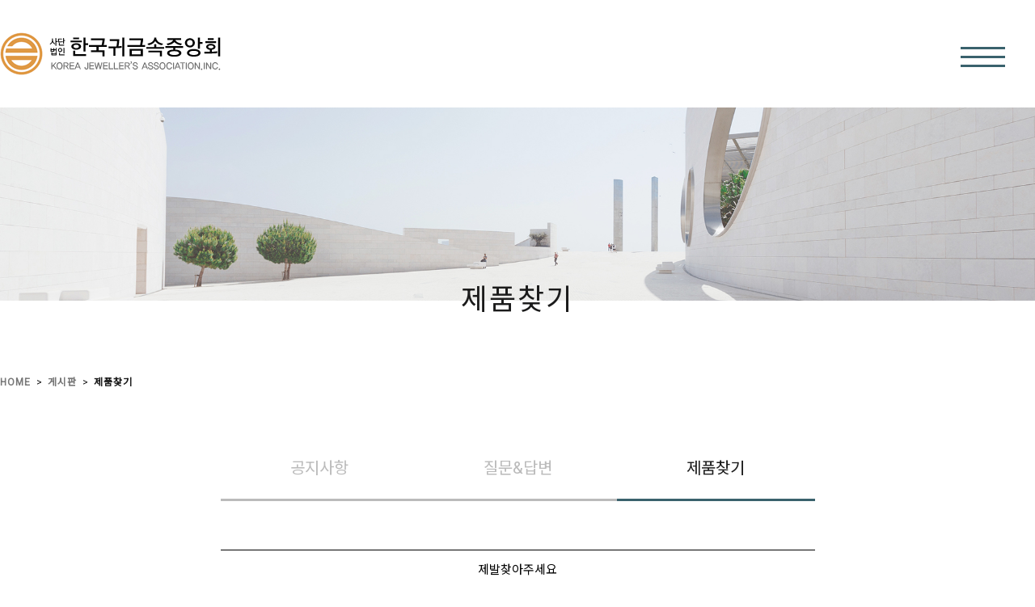

--- FILE ---
content_type: text/html; charset=UTF-8
request_url: https://www.jewelkorea.org/board/board.html?code=jewelkor_board2&page=1&type=v&num1=999961&num2=00000&lock=N
body_size: 19370
content:
<!DOCTYPE html PUBLIC "-//W3C//DTD HTML 4.01//EN" "http://www.w3.org/TR/html4/strict.dtd">
<html>
<head>
<meta http-equiv="CONTENT-TYPE" content="text/html;charset=UTF-8">

<meta name="referrer" content="no-referrer-when-downgrade" />
<meta property="og:type" content="website" />
<meta property="og:url" content="https://www.jewelkorea.org/board/board.html?code=jewelkor_board2&page=1&type=v&num1=999961&num2=00000&lock=N" />
<script>
    var mtom_default_data = {
        login : "N",
        page_type : "board_view",
    };
  var _msTracker = window._msTracker = window._msTracker || [];
  _msTracker.push(['setRequestMethod', 'POST']);
  _msTracker.push(['setCustomDimension', 1, JSON.stringify(mtom_default_data)]);
  _msTracker.push(['trackPageView']);
  _msTracker.push(['enableLinkTracking']);
  (function() {
    var u="https://mk-log.makeshop.co.kr";
    _msTracker.push(['setTrackerUrl', u+'/analytics/events']);
    _msTracker.push(['setSiteId', 'mk-jewelkor']);
    var d=document, g=d.createElement('script'), s=d.getElementsByTagName('script')[0];
    g.async=true; g.src=u+'/static/js/analytics.js'; s.parentNode.insertBefore(g,s);
  })();
</script>
<title>제품찾기-제발찾아주세요</title>

<link type="text/css" rel="stylesheet" href="/shopimages/jewelkor/template/work/29260/common.css?r=1741208314" /><link href="https://fonts.googleapis.com/css?family=Heebo|Noto+Sans+KR" rel="stylesheet">
<script type="text/javascript" src="/design/jewelkor/hdesign/img/prefixfree.min.js"></script>

</head>
<body>
<script type="text/javascript" src="/js/jquery-1.7.2.min.js"></script><script type="text/javascript" src="/js/lazyload.min.js"></script>
<script type="text/javascript">
function getCookiefss(name) {
    lims = document.cookie;
    var index = lims.indexOf(name + "=");
    if (index == -1) {
        return null;
    }
    index = lims.indexOf("=", index) + 1; // first character
    var endstr = lims.indexOf(';', index);
    if (endstr == -1) {
        endstr = lims.length; // last character
    }
    return unescape(lims.substring(index, endstr));
}
</script><script type="text/javascript">
var MOBILE_USE = '';
var DESIGN_VIEW = 'PC';

if (DESIGN_VIEW == 'RW' && typeof changeNaviTitleText == 'undefined') {
    // 상단 타이틀 변경
    function changeNaviTitleText(newText) {
        const naviTitleElement = document.querySelector('.navi-title span');
        if (naviTitleElement) {
            naviTitleElement.textContent = newText;
        }
    }
}
</script><script type="text/javascript" src="/js/flash.js"></script>
<script type="text/javascript" src="/js/neodesign/rightbanner.js"></script>
<script type="text/javascript" src="/js/bookmark.js"></script>
<script type="text/javascript" src="/js/prototype.js"></script>

<script type="text/javascript">

var pre_ORBAS = 'A';
var pre_min_amount = '1';
var pre_product_uid = '';
var pre_product_name = '';
var pre_product_price = '';
var pre_option_type = '';
var pre_option_display_type = '';
var pre_optionJsonData = '';
var IS_LOGIN = 'false';
var is_bulk = 'N';
var bulk_arr_info = [];
var pre_min_add_amount = '1';
var pre_max_amount = '100000';

    var is_unify_opt = '1' ? true : false; 
    var pre_baskethidden = 'A';

            var reply_flag = false;
            function comment_save(idx) {
                (function ($) {
                    if (idx.length == 0) {
                        idx = 0;        // 없으면 0
                    }
                    var container = $('form[name=comment]:eq(' + idx + ')');        // focus 줄때 필요
                    var reply_form = $('form[name=comment_reply_form]');
                    var reply_input = $('#comment_reply_input');
                    var target;         // 인증키 타겟
                    var comment_type;   // 리플인지 리플의 리플인지 판단
                    
                    if (typeof(document.getElementById('check_auth')) != 'undefined') {     // 여긴 왜 jQuery 가 아니지? 
                        $('#check_auth').attr("style", "display:inline");
                    }
                    if (reply_flag == true ) {
                    // 댓글인 경우라면? 
                        $('input, textarea', reply_input).each(function () {
                        // submit 할 form 으로 data 를 모두 옮긴다. 
                            if (this.value.length > 0) {
                                $('input[name=' + this.name + ']', reply_form).val(this.value);
                            }
                        });

                        // 비밀글여부 체크
                        $('input[name=secret]', reply_form).val('N');
                        if ($('input[name=secret]', reply_input).attr('checked')) {
                            $('input[name=secret]', reply_form).val('Y');
                        }

                        

                        var form = reply_form;
                        container = reply_input;
                        target = 'check_auth_reply';
                        comment_type = 'comment_reply_form';
                    } else {
                        var form = container = $('form[name=comment]:eq(' + idx + ')');
                        target = 'check_auth';
                        comment_type = 'comment';
                    }

                    

                    if ($('input[name=cname]', container).val().length == 0) {
                        alert('댓글을 입력하시는 분의 성함을 입력하세요.');
                        $('input[name=cname]', container).focus();
                        return false;
                    }
                    if ($('input[name=cpass]', container).val().length == 0) {
                        alert('비밀번호를 입력하세요.');
                        $('input[name=cpass]', container).focus();
                        return false;
                    }
                    if ($(':input[name=comment]', container).val().length == 0) {
                        alert('댓글을 입력하세요.');
                        $('textarea[name=comment]', container).focus();     // container에는 textarea다
                        return false;
                    }
                    if (Checklength2($(':input[name=comment]', container).val()) == false) {
                        $(':input[name=comment]', container).focus();
                        return false;
                    }
                    if (Checklength($(':input[name=comment]', container).val()) == false) {
                        $(':input[name=comment]', container).focus();
                        return false;
                    }
                    //call_checkwin('hidden');        // 인증키 노출 전에 hidden 을 할 이유가 있나?? 주석 처리 해보자 

                    num = idx;
                                    if (typeof document.comment.authtext == 'undefined' || document.comment.authtext.value.length == 0) {
                    call_checkwin('visible', num);
                    return;
                }

                                    var auth_suc = true;                if (auth_suc == true) {
                    if ($('#rewrite_comment_check').val() == 'rewrite') {
                        alert('진행중입니다.');
                    } else {

                        if ($('#rewrite_comment_check').length > 0) {
                            $('#rewrite_comment_check').val('rewrite');
                        } else {
                            $(document.body).append('<input type="hidden" id="rewrite_comment_check" value="rewrite" />');
                        }
                        $('input[name=comtype]', form).val('cw');

                         form.submit(); 
                        //form.submit();

                        if (reply_flag == true || $('input[name=comment]', reply_form).val().length > 0) {
                            comment_reply_close();
                        }
                    }

                    reply_flag = false;
                }

                })(jQuery);
            }

            function CheckLogin() {
                var login = 'N';
                if (login == 'Y') {
                    alert('게시판 댓글은 로그인해야 쓰기가 가능합니다.');
                    location.href = '/shop/member.html?code=jewelkor_board2&page=1&btype=v&num1=999961&num2=00000&lock=N&type=board&focus=comment';
                }
            }

            function Checklength(content, size) {
                CheckLogin();
                if (!content) {
                    return false;
                }
                if (!size) {
                    size = 1000;
                }

                if (size == 0) {
                    return;
                }
                messlength = 0;
                len = content.length;
                for (i = 0; i < len; i++) {
                    mun = content.charAt(i);
                    if (escape(mun) == '%0D') {
                    } else if (escape(mun).length > 4) {
                        messlength += 2;
                    } else {
                        messlength++;
                    }
                }
                if (messlength > (size * 2)) {
                    alert('한글 ' + size + '자, 영문+숫자는 ' + parseInt(size * 2) + "자까지만 입력가능합니다.\n\n다시한번 확인하시기 바랍니다.");
                    return false;
                }
            }

            function Checklength2(content) {
                var  size2 = 0;
                messlength = 0;
                len = content.length;
                for (i = 0; i < len; i++) {
                    mun = content.charAt(i);
                    if (escape(mun) == '%0D') {
                    } else if (escape(mun).length > 4) {
                        messlength += 2;
                    } else {
                        messlength++;
                    }
                }
                if(messlength < (size2 * 2)) {
                    alert('한글 ' + size2 + '자, 영문+숫자는 ' + parseInt(size2 * 2) + "자이상 입력하셔야 합니다.\n\n다시한번 확인하시기 바랍니다.");
                    return false;
                }
            }

            
            function call_checkwin(view_type,comnum, target) {
                if (comnum == undefined) { 
                    comnum = 0;
                }
                if (target == undefined) {
                    target = 'check_auth';
                }
                if (view_type == 'visible') {
                    var params = {
                        'passuid': '',
                        'comnum': comnum,
                        'close_method' : 'call_checkwin',
                        'close_param' : 'hidden'
                    };
                    

                    jQuery.ajax({
                        type : 'post',
                        url : '/board/auth_win.ajax.html',
                        data : params,
                        success : function(response) {
                            jQuery('#'+target).html(response).show();
                        }
                    });
                }

                                if (typeof(document.getElementById('check_auth')) != 'undefined') {
                    var container = jQuery('#check_auth');
                    if (reply_flag == true || jQuery('form[name=comment_reply_form] input[name=comment]').val().length > 0) {
                        var _obj = jQuery('#comment_reply_input');
                        container.css('z-index', '102');
                    } else {
                        var _obj = jQuery('form[name=comment]:eq(' + comnum + ')');
                    }

                    var _pos = _obj.offset();
                    container.css({
                            'visibility': view_type,
                            'top' : (typeof DESIGN_VIEW == 'undefined' || DESIGN_VIEW != 'RW') ? _pos.top : ''
                    });
                }
                return;
            }

</script>

<link type="text/css" rel="stylesheet" href="/shopimages/jewelkor/template/work/29260/board_view.jewelkor_board2.css?t=202503060558" />
<div id='blk_scroll_wings'><script type='text/javascript' src='/html/shopRbanner.html?param1=1' ></script></div>
<div id='cherrypicker_scroll'></div>
<!-- sub page css -->        
<style>
body,
h1, h2, h3, h4, h5, h6, table,
pre, xmp, plaintext, listing,
input, textarea, select, button, a {
    font-size: 12px;
    color: #1c1c1c;
    line-height: 1.25;
    font-family: 'Heebo','Noto Sans KR', Dotum, "돋움", DotumChe, "돋움체", Verdana, monospace, Corbel, AppleGothic, Helvetica, sans-serif;
}

#footer_wrap{width:100%;position:absolute;height:100px;border-top:1px solid #1b1b1b;margin-top:152px;}
.content_footer{width:1280px;position:relative;text-align:center;margin:0 auto;}

/* sub 공통 */
.titleBG{width:100%;}
.titleBG > img{width:100%;}
h2.sub_title{position:relative;top:-18px;text-align:center;font-size:36px;color:#1b1b1b;line-height:36px;letter-spacing:2px;}
.nav{width:1280px;margin:58px auto 0;}
.nav > ul:after{content:"";display:block;clear:both;}
.nav > ul > li{float:left;}
.nav > ul > li > a{font-size:12px;color:#787878;letter-spacing:1px;font-weight:bold;}
.nav > ul > li:last-of-type > a{font-size:12px;color:#1b1b1b;}
.nav > ul > li > span{padding:0 7px;}
.top_title:after{content:"";display:block;clear:both;}
.top_title > li{text-align:center;float:left;width:245px;padding-bottom:25px;border-bottom:3px solid #bbb;transition:all 0.8s;}
.top_title > li > a{text-align:center;font-size:20px;color:#bbb;transition:all 0.8s;}
.top_title > li:hover{float:left;width:245px;padding-bottom:25px;border-bottom:3px solid #3a626d;}
.top_title > li:hover > a{font-size:20px;color:#1b1b1b;}
h3.B_ch{font-size:28px;line-height:30px;color:#1b1b1b;text-align:center;margin-top:152px;font-family: 'Heebo','Nanum Gothic', sans-serif;font-weight:normal;}
    p.B_chText{font-size:15px;line-height:15px;color:#474747;padding-top:22px;padding-bottom:87px;text-align:center;}

/* company_AU */
.company_AU .top_title{width:492px; margin:85px auto 0;}
.company_AU .top_title > li:first-of-type{float:left;width:245px;padding-bottom:25px;border-bottom:3px solid #3a626d;}
.company_AU .top_title > li:first-of-type > a{font-size:20px;color:#1b1b1b;}


.AU_content{width:1280px;margin:152px auto 0;}
.AU_content > img{margin-bottom:152px;}

.AU_content > div:first-of-type{position:relative;height:671px;}
.AU_content > div:first-of-type > img{position:absolute;}
.AU_content > div:first-of-type > ul{position:absolute;top:99px;right:0;width:513px;height:195px;background:#1b1b1b;}
.AU_content > div:first-of-type > ul > li{color:#f6f6f6;margin-left:66px;}
.AU_content > div:first-of-type > ul > li:first-of-type{font-size:22px;margin-top:49px;}
.AU_content > div:first-of-type > ul > li:nth-of-type(2){font-size:18px;margin-top:16px;}
.AU_content > div:first-of-type > ul > li:last-of-type{font-size:12px;margin-top:39px;}

.AU_content > p:first-of-type{width:1280px; text-align:center;line-height:18px;color:#545454;margin:98px 0;font-size:14px;}
.AU_content > p:first-of-type > span{line-height:30px;}

.AU_content > div:nth-of-type(2){position:relative;width:1280px;height:479px;}
.AU_content > div:nth-of-type(2) > p{position:absolute;top:155px;left:-155px;width:452px;background:#1b1b1b;color:#f6f6f6;text-align:right;transform:rotate(-90deg);font-size:30px;line-height:30px;letter-spacing:2px;padding:123px 27px 16px 0;}
.AU_content > div:nth-of-type(2) > img{position:absolute;right:0;}

.AU_content > div:nth-of-type(3){position:relative;width:1280px;height:780px;margin:152px 0;}
.AU_content > div:nth-of-type(3) > img{padding-left:172px;}
.AU_content > div:nth-of-type(3) > p{position:absolute;top:50%;right:0;width:531px;margin-top:-18px;font-size:18px;line-height:18px;text-align:center;color:#545454;}

.AU_content > div:nth-of-type(4){position:relative;width:1280px;height:481px;}
.AU_content > div:nth-of-type(4) > p{position:absolute;left:0;width:489px;color:#f6f6f6;font-size:16px;line-height:28px;background:#1b1b1b;padding:184.5px 0;text-align:center;letter-spacing:2px;}
.AU_content > div:nth-of-type(4) > img{position:absolute;right:0;}

/* company_CONTACT */
.company_CONTACT .top_title{width:492px; margin:85px auto 0;}
.company_CONTACT .top_title > li:last-of-type{float:left;width:245px;padding-bottom:25px;border-bottom:3px solid #3a626d;}
.company_CONTACT .top_title > li:last-of-type > a{font-size:20px;color:#1b1b1b;}

.CONTACT_content{position:relative;width:1280px;margin:152px auto 0;}
    .CONTACT_content > .organization_chart > p{text-align:center;}
    .CONTACT_content > .cantactMap2{position:relative;width:986px;height:408px;margin:50px auto 0;}
    
/*business*/
.busi .top_title{width:735px; margin:85px auto 0;}

/*business_1*/
.business_1 .top_title > li:first-of-type{float:left;width:245px;padding-bottom:25px;border-bottom:3px solid #3a626d;}
.business_1 .top_title > li:first-of-type > a{font-size:20px;color:#1b1b1b;}

.B1_content{position:relative;margin:152px auto 0;width:1280px;}
.B1_content > div:first-of-type:after{content:"";display:block;clear:both;}
.B1_content > div:first-of-type > img{float:left;}
.B1_content > div:first-of-type > div{float:left;text-align:center;width:656px;margin:267px 0 0;}
.B1_content > div:first-of-type > div > p:first-of-type{margin:0 auto 84px;background:#1b1b1b;width:322px;height:80px;line-height:80px;color:#fafafa;font-size:36px;letter-spacing:1px;}
.B1_content > div:first-of-type > div > p:last-of-type{font-size:22px;color:#191a1a;line-height:40px;}
.B1_content > div:first-of-type > div > p:last-of-type > span{color: #3a626d;}

.B1_content > div:nth-of-type(2):after{content:"";display:block;clear:both;}
.B1_content > div:nth-of-type(2) > ul{float:left;width:396px;height:676px;margin-right:46.5px;}
.B1_content > div:nth-of-type(2) > ul:first-of-type{background:url("/design/jewelkor/hdesign/img/business1_stepImg1.jpg") no-repeat 0 0;}
.B1_content > div:nth-of-type(2) > ul:nth-of-type(2){background:url("/design/jewelkor/hdesign/img/business1_stepImg2.jpg") no-repeat 0 0;}
.B1_content > div:nth-of-type(2) > ul:last-of-type{background:url("/design/jewelkor/hdesign/img/business1_stepImg3.jpg") no-repeat 0 0;margin-right:-46.5px;}
.B1_content > div:nth-of-type(2) > ul > li{color:#fff;}
.B1_content > div:nth-of-type(2) > ul > li:first-of-type{margin-top:259px;font-size:48px;line-height:48px;}
.B1_content > div:nth-of-type(2) > ul > li:nth-of-type(2){margin-top:12px;font-size:24px;line-height:24px;}
.B1_content > div:nth-of-type(2) > ul > li:last-of-type{margin-top:188px;margin-right:-25px;text-align:right;font-size:120px;line-height:120px;opacity:0.7;}

.B1_content > div:nth-of-type(2) > ul:nth-of-type(2) > li:last-of-type,.B1_content > div:nth-of-type(2) > ul:last-of-type > li:last-of-type{margin-right:-12px;}


/*business_2*/
.business_2 .top_title > li:nth-of-type(2){float:left;width:245px;padding-bottom:25px;border-bottom:3px solid #3a626d;}
.business_2 .top_title > li:nth-of-type(2) > a{font-size:20px;color:#1b1b1b;}

.B2_content{position:relative;margin:152px auto 0;width:1280px;}
.B2_content > div:first-of-type{height:693px;}
.B2_content > div:first-of-type > p:first-of-type{position:absolute;left:0;font-size:36px;width:322px;height:80px;background:#1b1b1b;color:#fafafa;text-align:center;line-height:80px;letter-spacing:1px;margin-top:27px;}
.B2_content > div:first-of-type > p:last-of-type{position:absolute;left:352px;font-size:24px;text-align:left;color:#191a1a;line-height:37px;margin-top:37px;}

.B2_content > div:nth-of-type(2){position:relative;}
.B2_content > div:nth-of-type(2) > ul{height:289px;margin-bottom:39px;}
.B2_content > div:nth-of-type(2) > ul:first-of-type{position:relative;}
.B2_content > div:nth-of-type(2) > ul:first-of-type > li:first-of-type > img{position:absolute;left:0;}
.B2_content > div:nth-of-type(2) > ul:first-of-type > li:nth-of-type(2) > img{position:absolute;left:552px;top:50%;margin-top:-30.5px;}
.B2_content > div:nth-of-type(2) > ul:first-of-type > li:nth-of-type(3) > h4{position:absolute;top:86px;left:699px;text-align:left;color:#1b1b1b;font-size:18px;}
.B2_content > div:nth-of-type(2) > ul:first-of-type > li:last-of-type{position:absolute;top:143px;left:699px;text-align:left;color:#474747;font-size:18px;line-height:25px;}

.B2_content > div:nth-of-type(2) > ul:nth-of-type(2){position:relative;}
.B2_content > div:nth-of-type(2) > ul:nth-of-type(2) > li:first-of-type > img{position:absolute;right:0;}
.B2_content > div:nth-of-type(2) > ul:nth-of-type(2) > li:nth-of-type(2) > img{position:absolute;right:552px;top:50%;margin-top:-30.5px;transform:rotate(180deg);}
.B2_content > div:nth-of-type(2) > ul:nth-of-type(2) > li:nth-of-type(3) > h4{position:absolute;top:111px;right:699px;text-align:right;color:#1b1b1b;font-size:18px;}
.B2_content > div:nth-of-type(2) > ul:nth-of-type(2) > li:last-of-type{position:absolute;top:168px;right:699px;text-align:right;color:#474747;font-size:18px;line-height:25px;}

.B2_content > div:nth-of-type(2) > ul:nth-of-type(3){position:relative;margin-bottom:-39px;}
.B2_content > div:nth-of-type(2) > ul:nth-of-type(3) > li:first-of-type > img{position:absolute;left:0;}
.B2_content > div:nth-of-type(2) > ul:nth-of-type(3) > li:nth-of-type(2) > img{position:absolute;left:552px;top:50%;margin-top:-30.5px;}
.B2_content > div:nth-of-type(2) > ul:nth-of-type(3) > li:nth-of-type(3) > h4{position:absolute;top:86px;left:699px;text-align:left;color:#1b1b1b;font-size:18px;}
.B2_content > div:nth-of-type(2) > ul:nth-of-type(3) > li:last-of-type{position:absolute;top:143px;left:699px;text-align:left;color:#474747;font-size:18px;line-height:25px;}

/*business_3*/
.business_3 .top_title > li:last-of-type{float:left;width:245px;padding-bottom:25px;border-bottom:3px solid #3a626d;}
.business_3 .top_title > li:last-of-type > a{font-size:20px;color:#1b1b1b;}

.B3_content{position:relative;margin:152px auto 0;width:1280px;}
.B3_content > div:first-of-type{position:relative;width:1280px;height:586px;margin:0 auto;background:url(/design/jewelkor/hdesign/img/business3_titleBgImg.jpg) no-repeat 0 0;}
.B3_content > div:first-of-type > p:first-of-type{position:absolute;left:50%;margin-left:-161px;margin-top:227px;width:322px;height:80px;background:#1b1b1b;color:#fafafa;font-size:36px;text-align:center;line-height:80px;letter-spacing:1px;}
    .B3_content > div:first-of-type > p:last-of-type{position:relative;top:347px;color:#191a1a;font-size:24px;text-align:center;}

.B3_content > div:nth-of-type(2) > ul{position:relative;width:982px;margin:0 auto;}
.B3_content > div:nth-of-type(2) > ul:after{content:"";display:block;clear:both;}
.B3_content > div:nth-of-type(2) > ul > li{position:relative;z-index:50;float:left;margin-right:77px;width:276px;height:276px;font-size:72px;line-height:276px;text-align:center;color:#fff;}
.B3_content > div:nth-of-type(2) > ul > li:first-of-type{background:url("/design/jewelkor/hdesign/img/business3_stepImg1.png") no-repeat 0 0;}
.B3_content > div:nth-of-type(2) > ul > li:nth-of-type(2){background:url("/design/jewelkor/hdesign/img/business3_stepImg2.png") no-repeat 0 0;}
.B3_content > div:nth-of-type(2) > ul > li:last-of-type{margin-right:-77px;background:url("/design/jewelkor/hdesign/img/business3_stepImg3.png") no-repeat 0 0;}
.B3_content > div:nth-of-type(2) > p:last-of-type{position:relative;top:-138px;margin-bottom:-138px;padding:190px 0 65px;color:#fff;font-size:18px;text-align:center;line-height:25px;background:#1b1b1b;}
.B3_content > div:nth-of-type(2) > p:last-of-type > span{line-height:58px;}    

/*gallery*/
.gall{}
.gall .top_title{width:245px; margin:85px auto 0;}
.gall .top_title > li:first-of-type{float:left;width:245px;padding-bottom:25px;border-bottom:3px solid #3a626d;}
.gall .top_title > li:first-of-type > a{font-size:24px;color:#1b1b1b;}
.gall_content{position:relative;width:1280px;margin:152px auto 0;}
.gall_content table{}
.gall_content > table tbody td{}
.gall_content > table > tbody > tr:first-of-type > td > table > tbody > tr > td{background:#fff;}

.gall_content .gallery_title{color:#1b1b1b;line-height:40px;}
.gall_content .gallery_etc{color:#666;}
.gall_content .gallery_etc font{color:#666 !important;}
.gall_content #ext_search{width:238px;margin: 52px auto 0;}
.gall_content tbody img{opacity:1;transition:all 0.5s;}
.gall_content tbody img:hover{opacity:0.6;}

/*customer*/
.customer .top_title{width:735px; margin:85px auto 0;}
.customer #ext_search{width:238px;margin:50px auto 0;}
/*NOTICE*/
.NOTICE .top_title > li:first-of-type{float:left;width:245px;padding-bottom:25px;border-bottom:3px solid #3a626d;}
.NOTICE .top_title > li:first-of-type > a{font-size:20px;color:#1b1b1b;}
.NOTICE_content{position:relative;margin:152px auto 0;width:735px;}

/*QA*/
.QA .top_title > li:nth-of-type(2){float:left;width:245px;padding-bottom:25px;border-bottom:3px solid #3a626d;}
.QA .top_title > li:nth-of-type(2) > a{font-size:20px;color:#1b1b1b;}
.QA_content{position:relative;margin:152px auto 0;width:735px;}

/*FAQ*/
.FAQ .top_title > li:last-of-type{float:left;width:245px;padding-bottom:25px;border-bottom:3px solid #3a626d;}
.FAQ .top_title > li:last-of-type > a{font-size:20px;color:#1b1b1b;}
.FAQ_content{position:relative;margin:152px auto 0;width:735px;}




</style><!-- //sub page css -->    
<div id="wrap">
    
<link type="text/css" rel="stylesheet" href="/shopimages/jewelkor/template/work/29260/header.1.css?t=202503060558" />
<script src="//image.makeshop.co.kr/makeshop/d3/basic_simple/js/jquery.bxslider.min.js"></script>

<div id="topmenu">
  <h1><a href="/index.html"><img src="/design/jewelkor/hdesign/img/logo.png" title="(사)한국귀금속판매업중앙회" alt="(사)한국귀금속판매업중앙회"></a></h1>
  
  <ul class="main_menu">
      <li>
         <!-- hidden_menu -->
         <ul class="hMenu">
             <li><a href="#">중앙회소개</a>
                 <ul>
                     <li><a href="/shop/page.html?id=1">회장인사말+회사연혁</a></li>
                     <li><a href="/shop/page.html?id=2">임원조직도+오시는길</a></li>
                 </ul>
             </li>
             <li><a href="#">중앙회 추진사업</a>
                 <ul>
                     <li><a href="/shop/page.html?id=3">귀금속보석소매업 허가제</a></li>
                     <li><a href="/shop/page.html?id=4">귀금속함량조사 사업</a></li>
                     <li><a href="/shop/page.html?id=5">다이아몬드KS단체 인증사업</a></li>
                 </ul>
             </li>
             <li><a href="#">활동 및 협력업체</a>
                 <ul>
                     <li><a href="/board/board.html?code=jewelkor_image1">중앙회활동</a></li>
                     <li><a href="/board/board.html?code=jewelkor_image2">협력업체</a></li>
                 </ul>
             </li>

             <li><a href="/shop/page.html?id=6">금시세</a>

             </li>
             <li><a href="#">게시판</a>
                 <ul>
                     <li><a href="/board/board.html?code=jewelkor_board1">공지사항</a></li>
                     <li><a href="/board/board.html?code=jewelkor">질문&amp;답변</a></li>
                     <li><a href="/board/board.html?code=jewelkor_board2">제품찾기</a></li>
                     <li><a href="/board/board.html?code=jewelkor_board3">보증서 주문</a></li>
                     <li><a href="/board/board.html?code=jewelkor_board4">자료실</a></li>
                 </ul>
             </li>
         </ul>

         <a href="#" class="barM">
          <span></span>
          <span></span>
          <span></span>
         </a>
      </li>
  </ul>
 </div>        <div id="contentWrapper">
<div id="content">
            <div class="FAQ customer">
    <div class="titleBG">
        <img src="/design/jewelkor/hdesign/img/customerHearderImg.jpg" alt="customerHearderImg">
    </div>
    <h2 class="sub_title">제품찾기</h2>
    <div class="nav">
        <ul>
            <li><a href="/index.html">HOME</a><span>&gt;</span></li>
            <li><a href="/board/board.html?code=jewelkor_board1">게시판</a><span>&gt;</span></li>
            <li><a href="/board/board.html?code=jewelkor_board2">제품찾기</a></li>
        </ul>
    </div>
    <ul class="top_title">
        <li><a href="/board/board.html?code=jewelkor_board1">공지사항</a></li>
        <li><a href="/board/board.html?code=jewelkor">질문&amp;답변</a></li>
        <li><a href="/board/board.html?code=jewelkor_board2">제품찾기</a></li>
    </ul>       <div id="contentWrapper">
        <div id="contentWrap">
            
<link type="text/css" rel="stylesheet" href="/shopimages/jewelkor/template/work/29260/menu.1.css?t=202503060558" />
             <div id="content">
                <div id="bbsData">
                    <div class="page-body">

                        <div class="bbs-tit">
                            <!--<h3>제품찾기</h3>-->
                        </div>
                                                <div class="bbs-table-view">
                            <table summary="게시글 보기">
                                <caption>게시글 보기</caption>
                                <thead>
                                    <tr>
                                        <th><div class="tb-center">제발찾아주세요</div></th>
                                    </tr>
                                </thead>
                                <tbody>
                                    <tr>
                                        <td class="line">
                                            <div class="cont-sub-des">
                                                <div>
                                                    <span><em>Date :</em> 2024.04.18 21:11:07</span>                                                </div>
                                                <div>
                                                    <span><em>Name :</em> 최명승</span>
                                                    <span><em>File :</em> <a href="https://board.makeshop.co.kr/board/premium245/jewelkor_board2/1713441408757_1.jpg">1713441408757_1.jpg</a></span>                                                    <span><em>Hits :</em> 398</span>
                                                </div>
                                            </div>
                                        </td>
                                    </tr>
                                    <tr>
                                        <td>
                                            <div class="data-bd-cont">
                                                                                                <div class="attach">
                                                                                                    <img width="380" src="https://board.makeshop.co.kr/board/premium245/jewelkor_board2/1713441408757_1.jpg" />
                                                                                                </div>
                                                                                                <div id=MS_WritenBySEB><p>&nbsp;가입하신 사장님들<br></p><p><br></p><p>제발 이반지 팔로오는 사람찾아주세요</p><p>현재는 경찰신고한 상태입니다</p><p>집에서 도둑맞았는데 지인밖에 안온상태이고</p><p>도둑이든 흔적없이cctv 출입흔적이없습니다</p><p>보신분은 연락좀주세요</p><p>5 남매 막내돌반지 및 팔찌 가락지다없어졌습니다</p><p>제발 연락좀주세요</p><p>01067789664</p><p><br></p><p><br></p><p>사진없는것두있습니다</p><p>반지6돈.가락지 개당1.5돈&nbsp; 2개</p><p>귀걸이.팔찌 . 돌반지.팔지2돈짜리와한돈짜리&nbsp; 1그램반지</p></div>                                            </div>
                                        </td>
                                    </tr>
                                </tbody>
                            </table>
<div id="comment_list_0"></div><form id="comment_form" name="comment" action="board.html?code=jewelkor_board2&page=1&type=v&num1=999961&num2=00000&lock=N" method="post" autocomplete="off">
<input type="hidden" name="page_type" value="board_view" />
<input type="hidden" name="formnum" value="0" />
<input type="hidden" name="code" value="jewelkor_board2" />
<input type="hidden" name="num1" value="999961" />
<input type="hidden" name="num2" value="00000" />
<input type="hidden" name="page" value="1" />
<input type="hidden" name="lock" value="N" />
<input type="hidden" name="type" value="v" />
<input type="hidden" name="uti" value="1769056135" />
<input type="hidden" name="key" value="mLzcnBCfbVXF2KqZCALi0Lwt2U2YtowAlXCBnKNuI64C+SBhtQS73g==" />
<input type="hidden" name="file_add_type" value="PC" />
<input type="hidden" name="type2" />
<input type="hidden" name="comnum" />
<input type="hidden" name="comtype" />
<input type="text" name="___DUMMY___" readonly disabled style="display:none;" /><input type="hidden" name="secret" value="N" />                            <fieldset>
                                <legend>코멘트 쓰기</legend>
                                                                                                                                    <table summary="코멘트 쓰기" class="comment-box comment-write">
                                    <caption>코멘트 쓰기</caption>
                                    <colgroup>
                                        <col width="*" />
                                    </colgroup>
                                    <tbody>
                                        <tr>
                                            <td class="com-wrt-box">
                                                <div>
                                                    <div class="wrt">
                                                        <label>NAME</label><span><input type="text" name="cname"  class="MS_input_txt input-style input-style2" value="" onclick="CheckLogin()" onkeypress="CheckLogin()" placeholder=이름 /></span>
                                                        <label>PASSWORD</label><span><input type="password" name="cpass"  class="MS_input_txt input-style input-style2" onclick="CheckLogin()" onkeypress="CheckLogin()" placeholder=패스워드 /> </span>
                                                    </div>
                                                    <div class="wrt wrt_write"><textarea name="comment" onchange="Checklength(this);" onkeyup="Checklength(this);" onclick="CheckLogin()"   placeholder=내용></textarea><a href="javascript:comment_save('');" class="CSSbuttonBlack">댓글쓰기</a></div>
                                                </div>
                                            </td>
                                        </tr>
                                    </tbody>
                                </table>
                            </fieldset>
</form>                            
                            <!-- 하단 버튼 -->
                            <div class="view-link">
                                <dl class="bbs-link con-link">
                                    <dt></dt>
                                    <dd>
                                        <a href="board.html?code=jewelkor_board2&page=1&board_cate=&num1=999961&num2=00000&type=q&type2=u" class="CSSbuttonWhite">EDIT</a>                                        <a href="board.html?code=jewelkor_board2&page=1&board_cate=&num1=999961&num2=00000&type=q&type2=d" class="CSSbuttonWhite">DELETE</a>                                        <a href="board.html?code=jewelkor_board2&page=1&board_cate=&num1=999961&num2=00000&type=r&lock_re=N" class="CSSbuttonWhite">REPLY</a>                                        <a href="board.html?code=jewelkor_board2&page=1&board_cate=&s_id=&stext=&ssubject=&shname=&scontent=&sbrand=&sgid=&datekey=&branduid=" class="CSSbuttonWhite">LIST</a>                                        <a class="CSSbuttonBlack" href="board.html?code=jewelkor_board2&page=1&board_cate=&type=i">WRITE</a>                                    </dd>
                                </dl>
                                                                                           
                            </div>
                            <!-- //하단 버튼 -->
                            
                            <!-- 이전글 다음글 -->
                                                        <div class="bbs-table-list">
                                <table summary="게시글 목록">
                                    <caption>게시글 목록</caption>
                                    <colgroup>
                                        <col width="*" />
                                        <col width="110" />
                                        <col width="110" />
                                        <col width="75" />
                                    </colgroup>
                                    <thead>
                                        <tr>
                                            <th scope="col"><div class="tb-center">CONTENT</div></th>
                                            <th scope="col"><div class="tb-center">NAME</div></th>
                                            <th scope="col"><div class="tb-center">DATE</div></th>
                                            <th scope="col"><div class="tb-center">HITS</div></th>
                                        </tr>
                                    </thead>
                                    <tbody>
                                                    <tr>
                                            <td>
                                                <div class="tb-left">
                                                    <img src="/board/images/neo_jpg.gif" />
                                                    <img src="/board/images/neo_head.gif" style="margin-left: 00px" />
                                                                                                        <a href="board.html?code=jewelkor_board2&page=1&type=v&board_cate=&num1=999961&num2=00000&s_id=&stext=&ssubject=&shname=&scontent=&sbrand=&sgid=&datekey=&branduid=&number=&lock=N">제발찾아주세요</a>
                                                                                                                                                                                                            </div>
                                            </td>
                                            <td>
                                                <div class="tb-center">
                                                                                                                                                                    최명승                                                                                                    </div>
                                            </td>
                                            <td><div class="tb-center">2024.04.18</div></td>
                                            <td><div class="tb-center">398</div></td>
                                        </tr>
                                                </tbody>
                                </table>
                            </div>
                        </div>
                    </div><!-- .page-body -->
                </div><!-- #bbsData -->
            </div><!-- #content -->
        </div><!-- #contentWrap -->
    </div><!-- #contentWrapper-->
    <hr />
    
<link type="text/css" rel="stylesheet" href="/shopimages/jewelkor/template/work/29260/footer.1.css?t=201812141022" />
<!-- 하단 시작 -->
<div id="footer_wrap">
  <div class="content_footer">
      <p class="copyright">Copyright &copy; 한국귀금속중앙회 All rights reserved.</p>
  </div>
 </div>
<!-- //하단 끝 --></div><!-- #wrap -->
<style type="text/css">

#comment_reply_input {
    position: absolute;
    width: 600px;
    display: none;
    border: 2px solid #757575;
    padding: 7px;
    background: #FFF;
    z-index: 5;
}

#comment_password {
    position: absolute;
    display: none;
    width: 300px;
    border: 2px solid #757575;
    padding: 7px;
    background: #FFF;
    z-index: 6;
}

#check_auth,
#check_auth * { margin: 0; padding: 0; font-size: 12px; }
#check_auth li { list-style: none; }
#check_auth img { vertical-align: middle; }
#check_auth fieldset,
#check_auth img { border: 0; }
#check_auth caption,
#check_auth legend { display: none; }
#check_auth { position: absolute; left: 50%; margin-left: -127px; width: 250px; padding-bottom: 10px; background: #fff; border: 2px solid #dadada; }
#check_auth h2 { padding: 7px 0; text-align: center; font-weight: normal; border-bottom: 1px solid #dadada; background: #f0f0f0; }
#check_auth h2 img { margin-right: 3px; }
#check_auth table { width: 100%; table-layout: fixed; border-spacing: 0; border-collapse: collapse; }
#check_auth table th,
#check_auth table td { padding: 7px; border-bottom: 1px solid #dadada; }
#check_auth table th { font-weight: normal; border-right: 1px solid #dadada; }
#check_auth table .txt-key { width: 105px; height: 18px; line-height: 18px; border: 1px solid #dadada; }
#check_auth .btn { margin-top: 10px; text-align: center; }
#check_auth .btn img { vertical-align: top; } 

</style>

<iframe id="loginiframe" name="loginiframe" style="display: none;" frameborder="no" scrolling="no"></iframe>

<div id='MK_basketpage' name='MK_basketpage' style='position:absolute; visibility: hidden;'></div>

                <form id="comment_reply_form" name="comment_reply_form" action="/board/board.html?code=jewelkor_board2&page=1&type=v&num1=999961&num2=00000&lock=N" method="post">
                <input type="hidden" name="code" />
                <input type="hidden" name="num1" />
                <input type="hidden" name="num2" />
                <input type="hidden" name="page" />
                <input type="hidden" name="lock" />
                <input type="hidden" name="type" />
                <input type="hidden" name="page_type" />
                <input type="hidden" name="formnum" />                <input type="hidden" name="type2" />
                <input type="hidden" name="comnum" />
                <input type="hidden" name="comtype" />
                <input type="hidden" name="depth" />
                <input type="hidden" name="cname" />
                <input type="hidden" name="cpass" />
                <input type="hidden" name="secret" />
                <input type="hidden" name="comment" />
                <input type="hidden" name="authtext" />
                <input type="hidden" name="authid" />
                <input type="hidden" name="privercy_agree" />
                <input type="hidden" name="third_party_agree" />
                <input type="hidden" name="trust_agree" />
                <input type="hidden" name="uti" />
                <input type="hidden" name="key" />
                </form>

<div id="comment_reply_input"  class="comment-write"></div>

<div id="check_auth" style="display:none;"></div>

                <div id="comment_password">
                    <form onsubmit="comment_password_submit(); return false;" style="height: 20px; margin: 0; padding: 0;">
                    <input type="hidden" id="pw_num" name="pw_num" value="" />
                    <input type="hidden" id="pw_mode" name="pw_mode" value="" />
                    <input type="hidden" id="formnum" name="formnum" value="0" />
                    <span style="font-weight: bold;">비밀번호</span>
                    <input type="password" id="input_passwd" name="input_passwd" size="25" value="" style="vertical-align: middle;" />
                    <img src="/board/images/btn_ok.gif" alt="확인" onclick="comment_password_submit();" style="border: 0px; cursor: pointer; vertical-align: middle;" />
                    <img src="/board/images/btn_close.gif" alt="닫기" onclick="comment_password_close();" style="border: 0px; cursor: pointer; position: absolute; top: 5px; right: 5px;" />
                    </form>
                </div>

<div id="comment_input"></div>

<script type="text/javascript" src="/js/neodesign/detailpage.js?ver=1764032429"></script>
<script type="text/javascript" src="/js/review_report.js"></script>

<script type="text/javascript">

function topnotice(temp, temp2) {
    window.open("/html/notice.html?date=" + temp + "&db=" + temp2, "", "width=450,height=450,scrollbars=yes");
}
function notice() {
    window.open("/html/notice.html?mode=list", "", "width=450,height=450,scrollbars=yes");
}

function upalert() {
   alert('파일첨부 버튼을 클릭하세요');
   document.form1.subject.focus();
}
function clear_content() {
    // 말머리 값 체크
    if(document.form1.subhead && document.form1.subhead.value == '선택') {
        alert('말머리를 선택하세요.');
        jQuery('#subhead').focus();
        return;
    }
    // 안내글 자동삭제 체크
        if (jQuery('#MS_text_content').val()=="최대한 구체적인 정보를 적어주세요.^^" || jQuery('#MS_text_content').val()=="최대한 구체적인 정보를 적어주세요.^^") {
        jQuery('#MS_text_content').val('');
    }
}

            (function ($) {
                $(function () {
                    $('form[name=comment], form[name=comment_reply_form]').submit(function () {
                        var _form_name = this.name;
                        var _this = this;
                        var params = $(this).serialize();

                        $.ajax({
                            type: 'post',
                            url: '/board/comment_d3.action.html',
                            dataType: 'json',
                            data: params,
                            success: function (res) {
                                if (res.msg != '') {
                                    alert(res.msg);
                                }
                                if (!res.success) {
                                    $('#rewrite_comment_check').val('');
                                    return false;
                                }
                                if (_form_name == 'comment_reply_form') {
                                    var form = $('form[name=comment]:eq(' + res.data.formnum + ')');
                                    // get_comment_list를 위해...
                                    $('input[name=page_type]', form).val(res.data.page_type);
                                    $('input[name=code]', form).val(res.data.code);
                                    $('input[name=num1]', form).val(res.data.num1);
                                    $('input[name=num2]', form).val(res.data.num2);

                                    // 값을 비워줘야 comment_save에서 form을 제대로 selecting함
                                    var init_form = $('form[name=' + _form_name + ']');
                                } else {
                                    var init_form = _this;
                                }
                                        $('input[name=privercy_agree][value="N"]', init_form).trigger('click');
                                if ($('input[name=cname]', init_form).attr('type') != 'hidden') {
                                    $('input[name=cname]', init_form).val('');
                                }
                                $('input[name=cpass]', init_form).val('');
                                $(':input[name=comment]', init_form).val('');

                                if ($(':input[name="cm_file_name"]', init_form)) {
                                    $(':input[name="cm_file_name"]', init_form).val('');
                                    $('.file-info', init_form).css('display', 'none');
                                    $('.file-info > img', init_form).attr('src', '');
                                }


                                if (res.new_data) {
                                    $('input[name="uti"]').val(res.new_data.uti);
                                    $('input[name="key"]').val(res.new_data.key);
                                }
                                // comment_reply_form 에는 hidden 으로 값을 저장한다. 
                                // 그래서 :input[name=comment] 로 사용함 (input, textarea) 둘다 select 됨

                                get_comment_list(res.data.page, res.data.formnum);
                                $('#rewrite_comment_check').val('');

                                return false;
                            }
                        });
                        return false;
                    });
                });
             })(jQuery);

            function comment_reply_close() {
                var reply_input = jQuery('#comment_reply_input');//document.getElementById('comment_reply_input');
                                reply_init(reply_input);
                reply_input.css('display','none');
                
                call_checkwin('hidden');
                reply_flag = false;
            }

                function reply_init(re_obj) {
                    // 모바일에만 해당 될수도 있으나 동일 function 사용 처리를 위해 function 화 함
                    // check_auth 에 대한 부분 원복 처리 
                    if (re_obj.html().length > 0 ) {
                        // PC 도 필요할까??? 
                        //jQuery('#check_auth').detach().appendTo('body').attr("style", "display:none");// body 에 layer 로 띄우기 위한 부분 
                    }
                    re_obj.html('');
                }
                function comment_password(num, mode, obj, formnum) {
                    // 코멘트 리플 작성창 닫기
                    comment_reply_close();

                    var comment_password = document.getElementById('comment_password');
                    var _event           = jQuery(obj).offset();
                    var client_x         = _event.left;
                    var client_y         = _event.top;

                    document.getElementById('pw_num').value = num;
                    if (formnum.length > 0) {
                        document.getElementById('formnum').value = formnum;
                        jQuery('#formnum').val(formnum);
                    }
                    document.getElementById('pw_mode').value = mode;

                    if (typeof(comment_password) != 'undefined') {
                        jQuery(comment_password).css({
                                'top': client_y + 'px',
                                'left': (typeof DESIGN_VIEW == 'undefined' || DESIGN_VIEW != 'RW') ? (client_x - jQuery(comment_password).width() - (jQuery(obj).width() / 2)) + 'px' : ''
                                });

                        comment_password.style.display = 'block';
                    }
                    document.getElementById('input_passwd').value = '';
                    document.getElementById('input_passwd').focus();
                }

            var delete_flag = false;
            function power_comment_del(num, mode, obj, formnum) {
                // 두 값에 대해 넣어놓지 않으면....삭제할때 참고할 데이터가 없음 ㅠㅠ 
                document.getElementById('pw_num').value = num;
                document.getElementById('pw_mode').value = mode;

                if (delete_flag == true) {
                    alert('진행중 입니다.');
                    return;
                }
                var form = jQuery('form[name=comment]:eq(' + formnum + ')');
                var pwd = 'power_review'; // 이거 그냥 파워리뷰일때 통과하려고 !

                delete_flag = true;
                jQuery.ajax({
                    url : '/board/comment.ajax.html',
                    type : 'post',
                    dataType : 'json',
                    data : {
                        code: jQuery('input[name=code]', form).val(),
                        num1: jQuery('input[name=num1]', form).val(),
                        num2: jQuery('input[name=num2]', form).val(),
                        comnum: num,
                        pwd : pwd,
                        mode: mode
                    },
                    success : function (req){
                        comment_action(req);
                    }
                });
            }

            var delete_flag = false;
            function comment_password_submit() {
                if (delete_flag == true) {
                    alert('진행중 입니다.');
                    return;
                }
                var num = document.getElementById('pw_num').value;
                var formnum = document.getElementById('formnum').value;
                //var form = document.getElementById('comment_form');
                var form = jQuery('form[name=comment]:eq(' + formnum + ')');
                var mode = document.getElementById('pw_mode').value;
                var pwd = document.getElementById('input_passwd').value;

                if (pwd.length <= 0) {
                    alert('비밀번호를 입력해주세요.');
                    document.getElementById('input_passwd').focus();
                    return false;
                }

                delete_flag = true;
                jQuery.ajax({
                    url : '/board/comment.ajax.html',
                    type : 'post',
                    dataType : 'json',
                    data : {
                        code: jQuery('input[name=code]', form).val(),
                        num1: jQuery('input[name=num1]', form).val(),
                        num2: jQuery('input[name=num2]', form).val(),
                        comnum: num,
                        pwd : pwd,
                        mode: mode,
                    },
                    success : function (req){
                        comment_action(req);
                    }
                });
            }

            function comment_action(result) {
                delete_flag = false;
                var num = document.getElementById('pw_num').value;
                //var formnum = document.getElementById('formnum').value;
                //var form = document.getElementById('comment_form');
                //var mode = document.getElementById('pw_mode').value;
                //var pwd = document.getElementById('input_passwd').value;
                var formnum = jQuery('#formnum').val();
                var form = jQuery('form[name=comment]:eq(' + formnum + ')');
                var mode = jQuery('#pw_mode').val();
                var pwd = jQuery('#input_passwd').val();

                if (result.success == 'FAIL') {
                    alert('비밀번호가 다릅니다.');
                    document.getElementById('input_passwd').focus();
                    return false;
                } else if (result.success == 'EMPTY') {
                    alert('잘못된 접근 입니다..');
                    return false;
                } else if (result.success == 'AUTH') {
                    alert('삭제 권한이 없습니다.');
                    return false;
                } else {
                    if (mode == 'delete') {
                        if (confirm('댓글을 삭제 하시겠습니까?')) {
                            (function ($) {
                                $.ajax({
                                    type: 'post',
                                    url: '/board/comment_d3.action.html',
                                    dataType: 'json',
                                    data: {
                                        code: $('input[name=code]', form).val(),
                                        num1: $('input[name=num1]', form).val(),
                                        num2: $('input[name=num2]', form).val(),
                                        comnum: num,
                                        pwd: pwd,
                                        comtype: 'cd'
                                    },
                                    success: function (res) {
                                        if (res.success) {
                                            comment_password_close();
                                            alert('삭제 되었습니다');
                                            get_comment_list($('input[name=page]', form).val(), formnum);
                                        } else if (typeof res.fail_type != 'undefined') {
                                            alert(res.msg);
                                        } else {
                                            alert('삭제에 실패했습니다. 다시 시도해주세요.');
                                        }
                                        return false;
                                    }
                                });
                            })(jQuery);
                            return false;
                        } else {
                            return false;
                        }
                    } else {
                        document.getElementById('comment_' + formnum + '_' + num).innerHTML = result.msg;
                        if (typeof result.link_attach_img != 'undefined' && result.link_attach_img.length > 0) {
                            var img_area = '<div class="img-comment-file"><img src="' + result.link_attach_img + '" alt></div>';
                            var el_parent = document.getElementById('comment_' + formnum + '_' + num).parentNode;
                            el_parent.innerHTML = img_area + el_parent.innerHTML;
                        }
                        comment_password_close();
                    }
                    return false;
                }
            }

            function comment_password_close() {
                var comment_password = document.getElementById('comment_password');
                comment_password.style.display = 'none';
                document.getElementById('pw_num').value = '';
                document.getElementById('pw_mode').value = '';
                document.getElementById('input_passwd').value = '';
                
                return false;
            }

            function comment_reply(num, depth, cnt, element) {
                // 댓글의 댓글을 작성 한다. 
            // 댓글의 댓글 작성 할 때 해당 게시글의 num1/num2 를 댓글 작성 div 에 넣어준다. 

                reply_flag = true;
                comment_password_close();
                // 댓글 비밀번호 확인 창을 닫는다.
                (function ($) {
                    var obj             = $('#comment_reply_form');         // 댓글 입력 폼 객체
                    var reply_input     = $('#comment_reply_input');        // 댓글 입력 폼 container

                    // PC/Mobile ADD part1 
                                        var _event = $(element).offset();
                    var client_x        = _event.left;
                    var client_y        = _event.top;

                    reply_input.html('');
                    //reply_init(reply_input);

                    var comment_input = $('#comment_input' + cnt);
                    reply_input.html($('form[name=comment]:eq(' + cnt + ')').html());
                    if (cnt) {
                        if (comment_input) {
                            reply_input.html(reply_input.html().replace(/tabIndex=/g, "tabIndex=99"));
                        }
                    }
                    var _html = '' + reply_input.html() + '<div style="position:relative;text-align:center;margin-top:5px;width:100%;padding-bottom:2px;"><a href="#none" onclick="comment_reply_close();return false;"><img src="/board/images/btn_comment_reply_close.gif" align="absmiddle" border="0" /></a></div>';
                    reply_input.html(_html);
                    // PC ADD part1 END

                    var input_child = $(':input', reply_input);
                    for (var i = 0; i < input_child.length; i++) {
                        if (input_child[i].type != 'hidden' && input_child[i].disabled === false && input_child[i].name != '' && input_child[i].type != 'radio') {
                            input_child[i].value = '';

                            if (focus_input == undefined) {
                                var focus_input = i;
                            }
                        }
                    }                    $('input[name=comnum]', obj).val(num);
                    $('input[name=depth]', obj).val(depth);                    if (typeof(reply_input) != 'undefined') {
                                        var _y = document.body.scrollTop + client_y + 10;
                reply_input.css('top', client_y);
                        var _event_w = $('textarea[name=comment]').offset();
                        if (typeof DESIGN_VIEW == 'undefined' || DESIGN_VIEW != 'RW') {
                            reply_input.css('width', $('form[name=comment]:eq(' + cnt + ')').width() + 'px');
                            reply_input.css('left', _event_w.left + 'px');
                        }
                        reply_input.show();
                    }

                    if (focus_input != undefined && input_child[focus_input].style.display != 'none') {
                        input_child[focus_input].focus(); 
                    }
                                    })(jQuery);
            }

            var is_get_comment = false;
            function get_comment_list(page, formnum) {
                (function ($) {
                    if (page == undefined) {
                        page = 1;
                    }

                    var form = $('form[name=comment]:eq(' + formnum + ')');
                    $('input[name=page]', form).val(page);     // 페이지 정보 저장

                    var params = {
                        page_type: $('input[name="page_type"]', form).val(),
                        board_code: $('input[name="code"]', form).val(),
                        num1: $('input[name="num1"]', form).val(),
                        num2: $('input[name="num2"]', form).val(),
                        key : $('input[name="key"]', form).val(),
                        uti : $('input[name="uti"]', form).val(),
                        formnum: formnum,
                        page: page
                    };
                    $.ajax({
                        type:'post',
                        url:'/board/comment.list.html',
                        dataType: 'html',
                        data: params,
                        success: function (res) {
                            // IE9 내용이 많은 테이블 Cell 한칸씩 밀리는 버그 수정
                            if ( /MSIE|Trident/.test(window.navigator.userAgent) ) {
                                var expr = new RegExp('>[ \t\r\n\v\f]*<', 'g');
                                    res = res.replace(expr, '><'); 
                            }
                            $('#comment_list_' + formnum).html(res);
                            // 최초 접근시엔 동작하지 않도록 함
                            if (is_get_comment === true) {
                                location.href = '#board_comment_list_target';

                                // 스크롤을 해당 글 위치로 이동
                                var _offset = $('a[name="board_comment_list_target"]').offset();
                                if (_offset !== null) { window.scrollTo(0, _offset.top); }
                            }

                            is_get_comment = true;
                            return false;
                        }
                    });
                })(jQuery);
            }

                // ajax.request 로 인증값 체크
                function f_check_auth(val) {
                    jQuery.ajax({
                        type : 'POST',
                        url  : '/board/auth.check.html',
                        data : {
                            authtext : val,
                            authid   : document.checker.authid.value
                        },
                        success : function (req) {
                            f_check_auth_callback(req);
                        }
                    });
                }

                // ajax.request 콜백함수
                function f_check_auth_callback(req) {
                    var result = req;
                    var comnum = document.checker.comnum.value;

                    if (result == 'success') {
                        var _form = jQuery('form[name=comment_reply_form]');

                        if (jQuery(':input[name=comment]', _form).val().length > 0 && reply_flag === true) {
                            jQuery('input[name=comtype]', _form).val('cw');
                        } else if (comnum) {
                            _form = jQuery('form[name=comment]:eq(' + comnum + ')');
                            jQuery('input[name=comtype]', _form).val('cw');
                        } else {
                            _form = jQuery('form[name=comment]:eq(0)');
                            jQuery('input[name=comtype]', _form).val('cw');
                        }
                        _form.submit();
                        jQuery('form[name=checker] input[name=passuid]').val('');
                        call_checkwin('hidden');
                        if (reply_flag == true || jQuery('form[name=comment_reply_form] input[name=comment]').val().length > 0) {
                            comment_reply_close();
                            reply_flag = false;
                        }
                    } else {
                        alert('인증키가 잘못되었습니다. 정확하게 입력하시기 바랍니다.');
                        document.getElementById('check_auth').innerHTML = '';
                        call_checkwin('visible', comnum);
                    }
                }

            // 댓글 추천 함수
            function comment_recommend(code, num1, num2, cuid) {
                jQuery.ajax( {
                    type: 'POST',
                    url: '/board/comment.ajax.html',
                    dataType : 'json',
                    data : {code:code, num1:num1, num2:num2, comnum:cuid, mode:'recommend'},
                    success : function (req) {
                        alert(req.msg);
                        if (req.success == 'SUCCESS') {
                            location.reload();
                        }
                    }
                });
            }

            (function ($) {
                get_comment_list(1, 0);
             })(jQuery);

        var report_config = {
            'mobile_use' : 'N'
        }




</script>
    <style type="text/css">
        .setPopupStyle { height:100%; min-height:100%; overflow:hidden !important; touch-action:none; }
    </style>
    <script src="/js/referer_cookie.js"></script>
    <script>
        window.addEventListener('load', function() {
            var referer_cookie = new RefererCookie();
            referer_cookie.addService(new EnuriBrandStoreCookie());
            referer_cookie.handler();
        });
    </script><script type="text/javascript">
if (typeof getCookie == 'undefined') {
    function getCookie(cookie_name) {
        var cookie = document.cookie;
        if (cookie.length > 0) {
            start_pos = cookie.indexOf(cookie_name);
            if (start_pos != -1) {
                start_pos += cookie_name.length;
                end_pos = cookie.indexOf(';', start_pos);
                if (end_pos == -1) {
                    end_pos = cookie.length;
                }
                return unescape(cookie.substring(start_pos + 1, end_pos));
            } else {
                return false;
            }
        } else {
            return false;
        }
    }
}
if (typeof setCookie == 'undefined') {
    function setCookie(cookie_name, cookie_value, expire_date, domain) {
        var today = new Date();
        var expire = new Date();
        expire.setTime(today.getTime() + 3600000 * 24 * expire_date);
        cookies = cookie_name + '=' + escape(cookie_value) + '; path=/;';

        if (domain != undefined) {
            cookies += 'domain=' + domain +  ';';
        }  else if (document.domain.match('www.') != null) {
            cookies += 'domain=' + document.domain.substr(3) + ';';
        }
        if (expire_date != 0) cookies += 'expires=' + expire.toGMTString();
        document.cookie = cookies;
    }
}



function MSLOG_loadJavascript(url) {
    var head= document.getElementsByTagName('head')[0];
    var script= document.createElement('script');
    script.type= 'text/javascript';
    var loaded = false;
    script.onreadystatechange= function () {
        if (this.readyState == 'loaded' || this.readyState == 'complete')
        { if (loaded) { return; } loaded = true; }
    }
    script.src = url;
    head.appendChild(script);
}
var MSLOG_charset = "euc-kr";
var MSLOG_server  = "/log/log27";
var MSLOG_code = "jewelkor";
var MSLOG_var = "V1ZSdk1FOXVkSHBQYWtWNlQybEtkbU50VW14amJEbHlXbGhzTTJJelNtdEphblJQVHpOTk5rNXFiMmxqYlZadFpGaEtjMGxxZEU5UE0wMDJUbFJ2YVdSSE9XdFpXR3RwVHpOTk5rMUViMmxKYW5SNlQycEpOa2x1VG1wSmFuUjZUMnBGTmtsc1ZXbFBNekE5";

//파워앱에서만 사용
try {
    var LOGAPP_var = "";
    var LOGAPP_is  = "N";
    if (LOGAPP_is == "Y" && LOGAPP_var != "") {
        var varUA = navigator.userAgent.toLowerCase(); //userAgent 값 얻기
        if (varUA.match('android') != null) { 
            //안드로이드 일때 처리
            window.android.basket_call(LOGAPP_var);
        } else if (varUA.indexOf("iphone")>-1||varUA.indexOf("ipad")>-1||varUA.indexOf("ipod")>-1) { 
            //IOS 일때 처리
            var messageToPost = {LOGAPP_var: LOGAPP_var};
            window.webkit.messageHandlers.basket_call.postMessage(messageToPost);
        } else {
            //아이폰, 안드로이드 외 처리
        }
    }
} catch(e) {}
//파워앱에서만 사용 END

if (document.charset) MSLOG_charset = document.charset.toLowerCase();
if (document.characterSet) MSLOG_charset = document.characterSet.toLowerCase();  //firefox;
MSLOG_loadJavascript(MSLOG_server + "/js/mslog.js?r=" + Math.random());


</script>
<script type="text/javascript" src="/js/cookie.js"></script>
<script type="text/javascript">
function __mk_open(url, name, option) {
    window.open(url, name, option);
    //return false;
}

function action_invalidity() {
    return false;
}
</script>
<script type="text/javascript"></script><script type="text/javascript"></script><script>


function getInternetExplorerVersion() {
    var rv = -1;
    if (navigator.appName == 'Microsoft Internet Explorer') {
    var ua = navigator.userAgent;
    var re = new RegExp("MSIE ([0-9]{1,}[\.0-9]{0,})");
    if (re.exec(ua) != null)
    rv = parseFloat(RegExp.$1);
    }
    return rv;
}

function showcherrypickerWindow(height,mode,db){
    cherrypicker_width = document.body.clientWidth;
    var isIe = /*@cc_on!@*/false;
    if (isIe) {
        cherrypicker_width = parseInt(cherrypicker_width + 18);
    }
    setCookie('cherrypicker_view','on', 0);

    
    document.getElementById('cherrypicker_layer').style.display = "block";
    document.getElementById('cherrypicker_layer').innerHTML = Createflash_return(cherrypicker_width,'','/flashskin/CherryPicker.swf?initial_xml=/shopimages/jewelkor/cherrypicker_initial.xml%3Fv=1769056135&product_xml=/shopimages/jewelkor/%3Fv=1769056135', 'cherrypicker_flash', '');
}

function load_cherrypicker(){
    cherrypicker_check = true;

    if (!document.getElementById('cherrypicker_layer')) {
        return;
    }


}
</script>
<script src="/js/product_rollover_image.js"></script>
<script>
    window.addEventListener('load', () => {
        // 페이지 로딩 시 롤오버 이미지가 존재하는 경우에만 스크립트 실행
        setTimeout(function () {
            // 페이지 로딩 시 롤오버 이미지가 존재하는 경우에만 스크립트 실행
            if (document.querySelectorAll('[rollover_onimg]').length > 0) {
                var productRolloverImage = new ProdctRolloverImage("pc");
                productRolloverImage.event();
            }
        }, 2000);
    });
</script>

<script>
var inputs = document.getElementsByTagName("input");
for (x=0; x<=inputs.length; x++) {
    if (inputs[x]) {
        myname = inputs[x].getAttribute("name");
        if(myname == "ssl") {
            inputs[x].checked = 'checked';
        }
    }
}
(function($) {
    $(document).ready(function() {
        jQuery(':checkbox[name=ssl]').click(function() {
            this.checked = true;
        });
    });
})(jQuery);
</script><script type="text/javascript">
(function ($) {
    var discount_remain_timeout = setTimeout(function() {
        if (jQuery('.MS_remain_date').length > 0) {
            var discount_remain_timer = setInterval(function() {
                var now = new Date().getTime();
                jQuery('.MS_remain_date').each(function(idx, el) {
                    if (jQuery(el).attr('value').length > 0 && jQuery(el).attr('value') != '종료일 미정') {
                        var _end_date = new Date(jQuery(el).attr('value')).getTime();
                        var _remain_date = _end_date - now;

                        if (_remain_date <= 0) {
                            jQuery(this).html('');
                        } else {
                            _d = Math.floor(_remain_date / (1000 * 60 * 60 * 24));
                            _h = Math.floor((_remain_date % (1000 * 60 * 60 * 24)) / (1000 * 60 * 60));
                            _m = Math.floor((_remain_date % (1000 * 60 * 60)) / (1000 * 60));
                            _s = Math.floor(_remain_date % (1000 * 60) / 1000);

                            jQuery(el).html(_d + "일 " + _h + "시간 " + _m + "분 " + _s + "초");
                        }
                    }
                });
            }, 1000);
        }
    }, 1000);
})(jQuery);
</script><script type="text/javascript">
if (document.cookie.indexOf("app_agent=power_app") >= 0) {
    
}
</script>		    <script type='text/javascript' src='https://app.malltail.com/global_shopping/script.php?_=makeshop'></script>
<script type="text/javascript" src="/shopimages/jewelkor/template/work/29260/common.js?r=1554445776"></script>


</body>
</html>

--- FILE ---
content_type: text/css
request_url: https://www.jewelkorea.org/shopimages/jewelkor/template/work/29260/board_view.jewelkor_board2.css?t=202503060558
body_size: 1146
content:
/* BASIC css start */
.bbs-link { font-size:0 }
.bbs-link a { margin:0 2px }
.bbs-link a.delete { padding: 0 3px 0 5px; }
.bbs-link a.reply { padding: 0; }

.bbs-table-view .data-bd-cont { padding: 20px 0 40px 0; color:#3b3b3b; font-family:dotum }
.bbs-table-view hr { display: block; }

.input-style2 { width: 120px; margin: 0px 5px; }

.list-link { padding:10px 15px; border-top: 1px solid #e9e9e9; border-bottom: 1px solid #e9e9e9; }
.list-link li { padding:10px 0px; font-family:dotum }
.list-link li a { font-family:dotum; color:#828282 }
.list-link span.arrow { padding: 0px 5px 0px 15px; color: #828282; font-weight:bold }
.list-link span.arrow.prev { background: url(/images/d3/modern_simple/common/icon_prev_arrow.gif) no-repeat left 1px }
.list-link span.arrow.next { background: url(/images/d3/modern_simple/common/icon_next_arrow.gif) no-repeat left 1px }

.data-bd-cont .add_info { float: left; border: 1px solid #e5e5e5; width: 97%; padding: 5px 10px; line-height: 150%; margin-bottom: 10px; }
.data-bd-cont .add_title { float: left; width: 30%; font-weight: bold; }
.data-bd-cont .add_content { float: left; width: 70%; }
.data-bd-cont .attach { text-align: center; margin-bottom: 10px; }
/* 관련 상품 목록 */
.fixed-img-collist { margin-top:10px; padding-top:10px; border-top:1px solid #e5e5e5;}
.list-tit { padding-left:7px; color:#9d9d9d; background: url('/images/d3/modern_simple/common/bull_join_required.gif') no-repeat 0 50%;}
.fixed-img-collist ul { padding:15px 11px 0;}
.fixed-img-collist ul li { float:left; padding:0 10px 15px; text-align:center;}
.fixed-img-collist ul li a { display:block; width:150px; font-size:11px; color:#9d9d9d;}
.fixed-img-collist ul li a span.prd img { width:142px; height:142px; margin-bottom:8px; padding:3px; border:1px solid #d8d8d8;}
.fixed-img-collist ul li p { padding:1px; font-size:11px; color:#666; font-weight:bold;}
/* 상품 상단 정보 */
.prd-tinfo { margin-top:10px; zoom: 1; overflow: hidden; padding:20px 0 20px 107px; border:1px solid #e4e4e5 }
.prd-tinfo dt,
.prd-tinfo dd { position: relative; float: left; }
.prd-tinfo dt { left: -87px; margin-right: -87px; width:70px; height:70px }
.prd-tinfo dt img {  width: 100%; height: 100%; }
.prd-tinfo dd { width: 100%;  }
.prd-tinfo dd ul {  }
.prd-tinfo dd ul li { padding-top:14px; font-family:dotum }
.prd-tinfo dd ul li .tit { font-weight:bold }
.prd-tinfo dd ul li a { font-family:dotum }
/* 개인정보보호정책 동의 */
.privercy-contract textarea {  height: 60px; width: 660px; }
.privercy-contract-tap { height:30px; }
.privercy-contract-tap li a { padding: 7px 10px; }
/* 개인정보 수집 이용 */
.privercy-contract .tbl { width:100% !important; padding:0; margin:0; border-spacing:0; border-collapse:collapse; border-top: 1px solid #dadada; border-left: 1px solid #dadada; }
.privercy-contract .tbl caption { display:none; }
.privercy-contract .tbl th { line-height:32px; color: #3b3b3b; font-size:12px; font-weight:bold; background: #f0f0f0; text-align:center; }
.privercy-contract .tbl th,
.privercy-contract .tbl td { height:32px; padding:0; margin:0; border-right: 1px solid #dadada; border-bottom: 1px solid #dadada; letter-spacing:-1px; font-family:dotum }
.privercy-contract .tbl td .txt-l { padding:5px 3px; margin:0; text-align:left; }
/* BASIC css end */



--- FILE ---
content_type: text/css
request_url: https://www.jewelkorea.org/shopimages/jewelkor/template/work/29260/header.1.css?t=202503060558
body_size: 1789
content:
/* BASIC css start */
#mask { display:none; position:fixed; top:0; left:0; right:0; bottom:0; width:100%; height:100%; background:rgba(0,0,0,0.6); z-index:200 }

/* header */
#header { position:relative; width:100%; background:#fff; z-index:100 }
#header .headerTnb { margin:0 auto; position:relative; width:1100px; height:45px; *zoom:1 }
#header .headerTnb:after { display:block; clear:both; content:'' }
#header .headerTnb .tnbLeft { float:left }
#header .headerTnb .tnbLeft li { padding-right:9px; float:left }
#header .headerTnb .tnbLeft li a { display:block; height:45px; color:#6d6d6d; line-height:45px }
#header .headerTnb .tnbLeft li.noticeLine { padding-left:23px }
#header .headerTnb .tnbLeft li.noticeLine p { padding-left:21px; background:url(//image.makeshop.co.kr/makeshop/d3/basic_simple/common/ico_volume.gif) 0 17px no-repeat }
#header .headerTnb .tnbLeft li.noticeLine p a { font-size:11px; color:#7a7a7a; line-height:49px; line-height:53px \0/IE8+9 }
#header .headerTnb .tnbRight { float:right }
#header .headerTnb .tnbRight li { padding-left:10px; float:left }
#header .headerTnb .tnbRight li a { display:block; height:45px; color:#6d6d6d; line-height:45px; font-family:Verdana }

#header .headerTop { margin:0 auto; position:relative; width:1100px; height:77px; *zoom:1 }
#header .headerTop:after { display:block; clear:both; content:'' }
#header .headerTop .tlogo { margin:0 210px; padding-top:12px; text-align:center }
#header .headerTop .searchArea { position:absolute; top:12px; right:0; width:204px; height:40px; border-bottom:1px solid #000 }
#header .headerTop .searchArea .search { position:relative; width:204px; height:40px }
#header .headerTop .searchArea .search input { padding-left:10px; width:164px; height:39px; line-height:40px; border:none; background:#fff }
#header .headerTop .searchArea .search a { display:block; position:absolute; top:0; right:0; width:30px; height:40px; text-indent:-9999em; background:url(//image.makeshop.co.kr/makeshop/d3/basic_simple/common/btn_search.gif) 0 0 no-repeat }

#header .headerGnb { min-width:1100px; border-bottom:1px solid #231f20 }
#header .headerGnb .gnbInner { margin:0 auto; position:relative; width:1100px }
#header .headerGnb .gnbInner ul { *zoom:1 }
#header .headerGnb .gnbInner ul:after { display:block; clear:both; content:'' }
#header .headerGnb .gnbInner ul li { margin:0 31px; position:relative; float:left }
#header .headerGnb .gnbInner ul li a { display:block; height:41px; font-size:14px; color:#202020; line-height:41px; white-space:nowrap; -webkit-transform:perspective(1px) translateZ(0); transform:perspective(1px) translateZ(0); box-shadow:0 0 1px transparent }
#header .headerGnb .gnbInner ul li a:before { content:""; position:absolute; left:50%; right:50%; bottom:0; height:2px; z-index:-1; background:#231f20; -webkit-transition-property:left, right; transition-property:left, right; -webkit-transition-duration:0.3s; transition-duration:0.3s; -webkit-transition-timing-function:ease-out; transition-timing-function:ease-out }
#header .headerGnb .gnbInner ul li a:active:before,
#header .headerGnb .gnbInner ul li a:focus:before,
#header .headerGnb .gnbInner ul li a:hover:before { left:0; right:0 }
#header .headerGnb .gnbInner ul li a:hover { *height:39px; *border-bottom:2px solid #000; }
#header .headerGnb .gnbInner ul li.first { padding-left:0 }
#header .headerGnb .gnbInner ul li.last { padding:0 0 0 40px }



/* gnb */
#topmenu{width:1280px;height:133px;position:relative;text-align:left;margin:0 auto;z-index:200;}
#topmenu h1{position:absolute;line-height:133px;}
#topmenu .main_menu{position:absolute;right:39px;top:50px;vertical-align:top;padding:0 0 0 0px;width:55px;}
#topmenu .main_menu a{display:inline-block;vertical-align:top;}
#topmenu .main_menu > li{position:absolute;right:0px;width:53px;}

/* 숨겨진 메뉴 */
#topmenu .main_menu > li > a.hoverM > span:first-of-type{transform: rotate(25deg);}
#topmenu .main_menu > li > a.hoverM > span:nth-of-type(2){opacity:0;}
#topmenu .main_menu > li > a.hoverM > span:last-of-type{transform: rotate(-25deg);}

#topmenu .main_menu > li > ul.hMenu{display:none;}
#topmenu .main_menu > li > ul.click{display:block;position:absolute;top:-55px;right:-39px;background:rgba(230,230,230,0.8);width:417px;height:1420px;}
#topmenu .main_menu > li > ul.click > li{text-align:right;margin-top:80px;margin-right:39px;}
#topmenu .main_menu > li > ul.click > li:first-of-type{margin-top:170px;}

#topmenu .main_menu > li > ul.click > li > a{font-size:22px;color:#191919;letter-spacing:1px;text-decoration:none;}
#topmenu .main_menu > li > ul.click > li > ul > li > a{font-size:14px;color:#474747;margin-top:10px;padding-bottom:5px;letter-spacing:1px;text-decoration:none;box-sizing: border-box;}
#topmenu .main_menu > li > ul.click > li > ul > li > a:hover{background:url("/design/jewelkor/hdesign/img/borderbottom.jpg") repeat-X 0 100%;padding-bottom:5px;}

/* gnb btn */
#topmenu .main_menu > li > a{width:55px; height:26px;}
#topmenu .main_menu > li > a > span{display:block;width:55px;height:3px;background:#3a626d;margin-bottom:8px;margin-top:8px;}
#topmenu .main_menu > li:hover > a > span{display:block;width:55px;height:3px;background:#3a626d;margin-bottom:8px;margin-top:8px;}
#topmenu .main_menu > li > a > span:first-of-type{transform:rotate(0deg);transition:all 0.5s;transform-origin: top left;}
#topmenu .main_menu > li:hover > a > span:first-of-type{transform: rotate(25deg);}
#topmenu .main_menu > li > a > span:last-of-type{transform:rotate(0deg);transition:all 0.5s;transform-origin: bottom left;}
#topmenu .main_menu > li:hover > a > span:last-of-type{transform: rotate(-25deg);}
#topmenu .main_menu > li > a > span:nth-of-type(2){opacity:1;transition:all 0.5s;}
#topmenu .main_menu > li:hover > a > span:nth-of-type(2){opacity:0;}


#topmenu .main_menu .fst{width:139px;}
#topmenu .main_menu .snd{width:186px;}
#topmenu .main_menu .trd{width:135px;}
#topmenu .main_menu .fth{width:143px;}
#topmenu .main_menu .last{width:74px;}
#topmenu .sub_menu{position:absolute;top:60px;left:244px;height:22px;padding:0 11px 0 0;background:#2ba7dc;}
#topmenu .sub_menu a{position:relative;display:inline-block;margin:5px 0 0 0;padding:0 0 0 9px;vertical-align:top;}
#topmenu .company{top:60px;left:244px;}
#topmenu .business{top:60px;left:384px;}
#topmenu .products{top:60px;left:562px;}
#topmenu .customer{top:60px;left:697px;}
#topmenu .recruit{top:60px;left:765px;}

/* BASIC css end */



--- FILE ---
content_type: text/css
request_url: https://www.jewelkorea.org/shopimages/jewelkor/template/work/29260/board_view.jewelkor_board2.css?t=202503060558
body_size: 1146
content:
/* BASIC css start */
.bbs-link { font-size:0 }
.bbs-link a { margin:0 2px }
.bbs-link a.delete { padding: 0 3px 0 5px; }
.bbs-link a.reply { padding: 0; }

.bbs-table-view .data-bd-cont { padding: 20px 0 40px 0; color:#3b3b3b; font-family:dotum }
.bbs-table-view hr { display: block; }

.input-style2 { width: 120px; margin: 0px 5px; }

.list-link { padding:10px 15px; border-top: 1px solid #e9e9e9; border-bottom: 1px solid #e9e9e9; }
.list-link li { padding:10px 0px; font-family:dotum }
.list-link li a { font-family:dotum; color:#828282 }
.list-link span.arrow { padding: 0px 5px 0px 15px; color: #828282; font-weight:bold }
.list-link span.arrow.prev { background: url(/images/d3/modern_simple/common/icon_prev_arrow.gif) no-repeat left 1px }
.list-link span.arrow.next { background: url(/images/d3/modern_simple/common/icon_next_arrow.gif) no-repeat left 1px }

.data-bd-cont .add_info { float: left; border: 1px solid #e5e5e5; width: 97%; padding: 5px 10px; line-height: 150%; margin-bottom: 10px; }
.data-bd-cont .add_title { float: left; width: 30%; font-weight: bold; }
.data-bd-cont .add_content { float: left; width: 70%; }
.data-bd-cont .attach { text-align: center; margin-bottom: 10px; }
/* ê´€ë ¨ ìƒí’ˆ ëª©ë¡ */
.fixed-img-collist { margin-top:10px; padding-top:10px; border-top:1px solid #e5e5e5;}
.list-tit { padding-left:7px; color:#9d9d9d; background: url('/images/d3/modern_simple/common/bull_join_required.gif') no-repeat 0 50%;}
.fixed-img-collist ul { padding:15px 11px 0;}
.fixed-img-collist ul li { float:left; padding:0 10px 15px; text-align:center;}
.fixed-img-collist ul li a { display:block; width:150px; font-size:11px; color:#9d9d9d;}
.fixed-img-collist ul li a span.prd img { width:142px; height:142px; margin-bottom:8px; padding:3px; border:1px solid #d8d8d8;}
.fixed-img-collist ul li p { padding:1px; font-size:11px; color:#666; font-weight:bold;}
/* ìƒí’ˆ ìƒë‹¨ ì •ë³´ */
.prd-tinfo { margin-top:10px; zoom: 1; overflow: hidden; padding:20px 0 20px 107px; border:1px solid #e4e4e5 }
.prd-tinfo dt,
.prd-tinfo dd { position: relative; float: left; }
.prd-tinfo dt { left: -87px; margin-right: -87px; width:70px; height:70px }
.prd-tinfo dt img {  width: 100%; height: 100%; }
.prd-tinfo dd { width: 100%;  }
.prd-tinfo dd ul {  }
.prd-tinfo dd ul li { padding-top:14px; font-family:dotum }
.prd-tinfo dd ul li .tit { font-weight:bold }
.prd-tinfo dd ul li a { font-family:dotum }
/* ê°œì¸ì •ë³´ë³´í˜¸ì •ì±… ë™ì˜ */
.privercy-contract textarea {  height: 60px; width: 660px; }
.privercy-contract-tap { height:30px; }
.privercy-contract-tap li a { padding: 7px 10px; }
/* ê°œì¸ì •ë³´ ìˆ˜ì§‘ ì´ìš© */
.privercy-contract .tbl { width:100% !important; padding:0; margin:0; border-spacing:0; border-collapse:collapse; border-top: 1px solid #dadada; border-left: 1px solid #dadada; }
.privercy-contract .tbl caption { display:none; }
.privercy-contract .tbl th { line-height:32px; color: #3b3b3b; font-size:12px; font-weight:bold; background: #f0f0f0; text-align:center; }
.privercy-contract .tbl th,
.privercy-contract .tbl td { height:32px; padding:0; margin:0; border-right: 1px solid #dadada; border-bottom: 1px solid #dadada; letter-spacing:-1px; font-family:dotum }
.privercy-contract .tbl td .txt-l { padding:5px 3px; margin:0; text-align:left; }
/* BASIC css end */



--- FILE ---
content_type: text/css
request_url: https://www.jewelkorea.org/shopimages/jewelkor/template/work/29260/header.1.css?t=202503060558
body_size: 1789
content:
/* BASIC css start */
#mask { display:none; position:fixed; top:0; left:0; right:0; bottom:0; width:100%; height:100%; background:rgba(0,0,0,0.6); z-index:200 }

/* header */
#header { position:relative; width:100%; background:#fff; z-index:100 }
#header .headerTnb { margin:0 auto; position:relative; width:1100px; height:45px; *zoom:1 }
#header .headerTnb:after { display:block; clear:both; content:'' }
#header .headerTnb .tnbLeft { float:left }
#header .headerTnb .tnbLeft li { padding-right:9px; float:left }
#header .headerTnb .tnbLeft li a { display:block; height:45px; color:#6d6d6d; line-height:45px }
#header .headerTnb .tnbLeft li.noticeLine { padding-left:23px }
#header .headerTnb .tnbLeft li.noticeLine p { padding-left:21px; background:url(//image.makeshop.co.kr/makeshop/d3/basic_simple/common/ico_volume.gif) 0 17px no-repeat }
#header .headerTnb .tnbLeft li.noticeLine p a { font-size:11px; color:#7a7a7a; line-height:49px; line-height:53px \0/IE8+9 }
#header .headerTnb .tnbRight { float:right }
#header .headerTnb .tnbRight li { padding-left:10px; float:left }
#header .headerTnb .tnbRight li a { display:block; height:45px; color:#6d6d6d; line-height:45px; font-family:Verdana }

#header .headerTop { margin:0 auto; position:relative; width:1100px; height:77px; *zoom:1 }
#header .headerTop:after { display:block; clear:both; content:'' }
#header .headerTop .tlogo { margin:0 210px; padding-top:12px; text-align:center }
#header .headerTop .searchArea { position:absolute; top:12px; right:0; width:204px; height:40px; border-bottom:1px solid #000 }
#header .headerTop .searchArea .search { position:relative; width:204px; height:40px }
#header .headerTop .searchArea .search input { padding-left:10px; width:164px; height:39px; line-height:40px; border:none; background:#fff }
#header .headerTop .searchArea .search a { display:block; position:absolute; top:0; right:0; width:30px; height:40px; text-indent:-9999em; background:url(//image.makeshop.co.kr/makeshop/d3/basic_simple/common/btn_search.gif) 0 0 no-repeat }

#header .headerGnb { min-width:1100px; border-bottom:1px solid #231f20 }
#header .headerGnb .gnbInner { margin:0 auto; position:relative; width:1100px }
#header .headerGnb .gnbInner ul { *zoom:1 }
#header .headerGnb .gnbInner ul:after { display:block; clear:both; content:'' }
#header .headerGnb .gnbInner ul li { margin:0 31px; position:relative; float:left }
#header .headerGnb .gnbInner ul li a { display:block; height:41px; font-size:14px; color:#202020; line-height:41px; white-space:nowrap; -webkit-transform:perspective(1px) translateZ(0); transform:perspective(1px) translateZ(0); box-shadow:0 0 1px transparent }
#header .headerGnb .gnbInner ul li a:before { content:""; position:absolute; left:50%; right:50%; bottom:0; height:2px; z-index:-1; background:#231f20; -webkit-transition-property:left, right; transition-property:left, right; -webkit-transition-duration:0.3s; transition-duration:0.3s; -webkit-transition-timing-function:ease-out; transition-timing-function:ease-out }
#header .headerGnb .gnbInner ul li a:active:before,
#header .headerGnb .gnbInner ul li a:focus:before,
#header .headerGnb .gnbInner ul li a:hover:before { left:0; right:0 }
#header .headerGnb .gnbInner ul li a:hover { *height:39px; *border-bottom:2px solid #000; }
#header .headerGnb .gnbInner ul li.first { padding-left:0 }
#header .headerGnb .gnbInner ul li.last { padding:0 0 0 40px }



/* gnb */
#topmenu{width:1280px;height:133px;position:relative;text-align:left;margin:0 auto;z-index:200;}
#topmenu h1{position:absolute;line-height:133px;}
#topmenu .main_menu{position:absolute;right:39px;top:50px;vertical-align:top;padding:0 0 0 0px;width:55px;}
#topmenu .main_menu a{display:inline-block;vertical-align:top;}
#topmenu .main_menu > li{position:absolute;right:0px;width:53px;}

/* ìˆ¨ê²¨ì§„ ë©”ë‰´ */
#topmenu .main_menu > li > a.hoverM > span:first-of-type{transform: rotate(25deg);}
#topmenu .main_menu > li > a.hoverM > span:nth-of-type(2){opacity:0;}
#topmenu .main_menu > li > a.hoverM > span:last-of-type{transform: rotate(-25deg);}

#topmenu .main_menu > li > ul.hMenu{display:none;}
#topmenu .main_menu > li > ul.click{display:block;position:absolute;top:-55px;right:-39px;background:rgba(230,230,230,0.8);width:417px;height:1420px;}
#topmenu .main_menu > li > ul.click > li{text-align:right;margin-top:80px;margin-right:39px;}
#topmenu .main_menu > li > ul.click > li:first-of-type{margin-top:170px;}

#topmenu .main_menu > li > ul.click > li > a{font-size:22px;color:#191919;letter-spacing:1px;text-decoration:none;}
#topmenu .main_menu > li > ul.click > li > ul > li > a{font-size:14px;color:#474747;margin-top:10px;padding-bottom:5px;letter-spacing:1px;text-decoration:none;box-sizing: border-box;}
#topmenu .main_menu > li > ul.click > li > ul > li > a:hover{background:url("/design/jewelkor/hdesign/img/borderbottom.jpg") repeat-X 0 100%;padding-bottom:5px;}

/* gnb btn */
#topmenu .main_menu > li > a{width:55px; height:26px;}
#topmenu .main_menu > li > a > span{display:block;width:55px;height:3px;background:#3a626d;margin-bottom:8px;margin-top:8px;}
#topmenu .main_menu > li:hover > a > span{display:block;width:55px;height:3px;background:#3a626d;margin-bottom:8px;margin-top:8px;}
#topmenu .main_menu > li > a > span:first-of-type{transform:rotate(0deg);transition:all 0.5s;transform-origin: top left;}
#topmenu .main_menu > li:hover > a > span:first-of-type{transform: rotate(25deg);}
#topmenu .main_menu > li > a > span:last-of-type{transform:rotate(0deg);transition:all 0.5s;transform-origin: bottom left;}
#topmenu .main_menu > li:hover > a > span:last-of-type{transform: rotate(-25deg);}
#topmenu .main_menu > li > a > span:nth-of-type(2){opacity:1;transition:all 0.5s;}
#topmenu .main_menu > li:hover > a > span:nth-of-type(2){opacity:0;}


#topmenu .main_menu .fst{width:139px;}
#topmenu .main_menu .snd{width:186px;}
#topmenu .main_menu .trd{width:135px;}
#topmenu .main_menu .fth{width:143px;}
#topmenu .main_menu .last{width:74px;}
#topmenu .sub_menu{position:absolute;top:60px;left:244px;height:22px;padding:0 11px 0 0;background:#2ba7dc;}
#topmenu .sub_menu a{position:relative;display:inline-block;margin:5px 0 0 0;padding:0 0 0 9px;vertical-align:top;}
#topmenu .company{top:60px;left:244px;}
#topmenu .business{top:60px;left:384px;}
#topmenu .products{top:60px;left:562px;}
#topmenu .customer{top:60px;left:697px;}
#topmenu .recruit{top:60px;left:765px;}

/* BASIC css end */



--- FILE ---
content_type: text/css
request_url: https://www.jewelkorea.org/shopimages/jewelkor/template/work/29260/menu.1.css?t=202503060558
body_size: 1739
content:
/* BASIC css start */
/* aside */
#aside {display:none; width: 177px; margin-right: 20px; } 
/* lnb */
#aside .lnb-wrap h2 { font-size: 0; line-height: 0; }
#aside h2.txt { padding-right: 15px; background: url(/images/d3/modern_simple/common/bull_h13_dw_arw.gif) no-repeat right 45%; }
#aside h2.txt span { border-bottom: 1px solid #999999; color: #333333; display: block; font-size: 12px; font-weight: bold; line-height: 14px; padding-bottom: 3px; } 
#aside .lnb { zoom: 1; padding-bottom: 25px; padding-left: 2px; }
#aside .lnb:after{ content: ""; display: block; clear: both; }
#aside .lnb li,
#aside .lnb a { float: left; width: 100%; }
#aside .lnb li { margin-top: 10px;  word-wrap:break-word;}
#aside .lnb li.now a { font-weight: bold; }
#aside .lnb a:hover { font-weight: bold; }
#aside .lnb li a { color: #767676; }
/* íˆ¬í‘œí•˜ê¸° */
#aside .research .txt-1 { margin-top: 10px; font-weight: bold; text-align: center; }
#aside .research .list { margin-top: 10px; }
#aside .research .list li { margin-top: 5px; }
#aside .research .list li.li-center { text-align: center; }
/* info */
#aside .info { margin-bottom: 15px; background: url(/images/d3/modern_simple/aside_info_mdl.gif) repeat-y 0 0; }
#aside .info .cnt,
#aside .info .cnt a { color: #616161; }
#aside .info .cnt { zoom: 1; padding: 0 13px 7px; text-align: center; color: #616161; background: url(/images/d3/modern_simple/aside_info_btm.gif) no-repeat 0 bottom; }
#aside .info .cnt dd { padding: 10px 0; background: url(/images/d3/modern_simple/aside_info_dot.gif) repeat-x 0 0; }
#aside .info .cnt dd.first { background-image: none; }
#aside .info .cnt dd li { padding: 2px 0; }
/* cs-center */
#aside .info-cs .ph { font-size: 14px; font-weight: bold; }
#aside .info-cs .qna { font-weight: bold; }
#aside .info-cs .qna img { vertical-align: middle; }
/* BASIC css end */



--- FILE ---
content_type: application/javascript
request_url: https://www.jewelkorea.org/shopimages/jewelkor/template/work/29260/common.js?r=1554445776
body_size: 1045
content:
(function($){
$(function(){ 
$(document).ready(function(){
  $("#topmenu .main_menu > li > a").click(function(e){
         e.preventDefault();
      $(this).toggleClass("hoverM");

      $("#topmenu .main_menu > li > ul").toggleClass("click");
  });
    
    //tabMenu
    $(".main_topBanner > div.notice3 > ul.nfq > li:nth-of-type(1)").addClass("tab");
    $(".main_topBanner > div.notice3 > ul.nfqboard > li:nth-of-type(1)").css({"display":"block"});
    
    $(".main_topBanner > div.notice3 > ul.nfq > li > a").click(function(e){
    e.preventDefault();
    var i = $(this).parent().index();
        
    $(".main_topBanner > div.notice3 > ul.nfq > li").removeClass("tab");
            $(this).parent().addClass("tab");
    $(".main_topBanner > div.notice3 > ul.nfqboard > li:nth-of-type(1)").css({"display":"none"}); 
    $(".main_topBanner > div.notice3 > ul.nfqboard > li:nth-of-type(2)").css({"display":"none"}); 
    $(".main_topBanner > div.notice3 > ul.nfqboard > li:nth-of-type(3)").css({"display":"none"}); 
        
    $(".main_topBanner > div.notice3 > ul.nfqboard > li").eq(i).css({"display":"block"});   
    });

});
});
})(jQuery);
